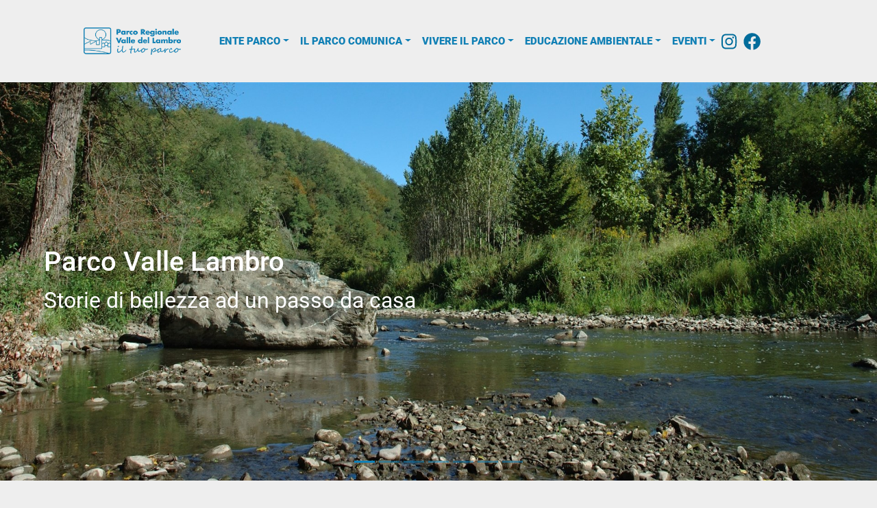

--- FILE ---
content_type: text/html; charset=utf-8
request_url: https://www.parcovallelambro.it/i-valori-del-parco
body_size: 10436
content:

<!DOCTYPE html>
<html lang="it">
<head>
    
<meta charset="utf-8">
<title>Parco Valle Lambro | Home</title>
<meta name="author" content="">
<meta name="description" content="">
<meta name="viewport" content="width=device-width, initial-scale=1, maximum-scale=1">
<meta name="keywords" content="">
<link rel="canonical" href="https://www.parcovallelambro.it/">
<meta property="og:title" content="Parco Valle Lambro | Home" />
<meta property="og:image" />
<meta property="og:description" content="" />
<meta property="og:url" content="https://www.parcovallelambro.it/" />
    <link href="/lib/bootstrap4/css/bootstrap.min.css?2sGF8bCy3Qg" rel="stylesheet" />

    <link href="/lib/lightGallery/css/lightgallery.min.css?2sGF8bCy3Qg" rel="stylesheet" />

    <link href="/css/master.min.css?2sGF8bCy3Qg" rel="stylesheet" />

    <link rel="preconnect" href="https://fonts.bunny.net">
    <link href="https://fonts.bunny.net/css?family=roboto:100,100i,300,300i,400,400i,500,500i,700,700i,900,900i" rel="stylesheet" />

    
    <!-- Matomo -->
<script>
  var _paq = window._paq = window._paq || [];
  /* tracker methods like "setCustomDimension" should be called before "trackPageView" */
  _paq.push(['trackPageView']);
  _paq.push(['enableLinkTracking']);
  (function() {
    var u="//matomo.techstyle.it/";
    _paq.push(['setTrackerUrl', u+'matomo.php']);
    _paq.push(['setSiteId', '6']);
    var d=document, g=d.createElement('script'), s=d.getElementsByTagName('script')[0];
    g.async=true; g.src=u+'matomo.js'; s.parentNode.insertBefore(g,s);
  })();
</script>
<!-- End Matomo Code -->
</head>
<body class="body-home">
    
<nav class="navbar navbar-expand-xl navbar-light p-0 ">
    <div class="container-fluid px-0">
        <div class="row w-100">
            <div class="col-12 col-md-10 offset-md-1">
                <div class="row mx-0 valign">
                        <div class="col-6 col-md-5 col-xl-2"><a href="/" class="logo"><img src="/img/logo-parco-valle-lambro.png" class="img-fluid" /></a></div>
                    <div class="col-3 offset-3 col-xl-10 mx-0 px-0 text-center my-lg-0 my-auto">
                        
                        <span class="navbar-toggler-icon"></span>
                        <div class="collapse navbar-collapse" id="navbarResponsive">
                            <a href="javascript:void(0)" class="js-closeMenu closeMenu">X</a>
                            <ul class="navbar-nav text-uppercase mx-auto valign">
                                        <li class="nav-item nav-item-ente_parco  dropdown">
                                            <a id="navlink2" href="#" class="nav-link dropdown-toggle" data-toggle="dropdown" aria-haspopup="true" aria-expanded="false">Ente parco</a>
                                            <ul class="dropdown-menu bg-light dropdown-menu-center" aria-labelledby="navlink2">
                                                
                                                    <li class="nav-item  nav-item-chi_siamo ">
                                                        <a id="navlink317" class="nav-link" href="https://www.parcovallelambro.it/ente-parco/chi-siamo/" target="">Chi siamo</a>
                                                    </li>
                                                    <li class="nav-item  nav-item-organi_dell-ente ">
                                                        <a id="navlink663" class="nav-link" href="https://www.parcovallelambro.it/ente-parco/organi-dell-ente/" target="">Organi dell&#39;Ente</a>
                                                    </li>
                                                    <li class="nav-item  nav-item-uffici_e_servizi ">
                                                        <a id="navlink318" class="nav-link" href="https://www.parcovallelambro.it/contatti/" target="">Uffici e servizi</a>
                                                    </li>
                                                    <li class="nav-item  nav-item-modulistica_e_regolamenti ">
                                                        <a id="navlink234" class="nav-link" href="https://www.parcovallelambro.it/ente-parco/modulistica-e-regolamenti/" target="">Modulistica e Regolamenti</a>
                                                    </li>
                                                    <li class="nav-item  nav-item-bandi_e_avvisi ">
                                                        <a id="navlink22" class="nav-link" href="https://www.parcovallelambro.it/ente-parco/bandi-e-avvisi/" target="">Bandi e avvisi</a>
                                                    </li>
                                                    <li class="nav-item  nav-item-lo_statuto ">
                                                        <a id="navlink685" class="nav-link" href="https://www.parcovallelambro.it/ente-parco/lo-statuto/" target="">Lo statuto</a>
                                                    </li>
                                                    <li class="nav-item  nav-item-il_bilancio_e_gli_atti_amministrativi ">
                                                        <a id="navlink12" class="nav-link" href="https://www.parcovallelambro.it/ente-parco/il-bilancio-e-gli-atti-amministrativi/" target="">Il bilancio e il DUP</a>
                                                    </li>
                                                    <li class="nav-item  nav-item-privacy_policy ">
                                                        <a id="navlink664" class="nav-link" href="https://www.parcovallelambro.it/ente-parco/privacy-policy/" target="">Privacy Policy</a>
                                                    </li>
                                                    <li class="nav-item  nav-item-amministrazione_trasparente ">
                                                        <a id="navlink16" class="nav-link" href="https://servizionline.hspromilaprod.hypersicapp.net/cmsvallelambro/portale/trasparenza/trasparenzaamministrativa.aspx?P=6700" target="_blank">Amministrazione Trasparente</a>
                                                    </li>
                                                    <li class="nav-item  nav-item-albo_pretorio ">
                                                        <a id="navlink328" class="nav-link" href="https://servizionline.hspromilaprod.hypersicapp.net/cmsvallelambro/listaservizi.aspx?U=1&amp;S=200" target="_blank">Albo pretorio</a>
                                                    </li>
                                            </ul>
                                        </li>
                                        <li class="nav-item nav-item-il_parco_comunica  dropdown">
                                            <a id="navlink42" href="#" class="nav-link dropdown-toggle" data-toggle="dropdown" aria-haspopup="true" aria-expanded="false">Il parco comunica</a>
                                            <ul class="dropdown-menu bg-light dropdown-menu-center" aria-labelledby="navlink42">
                                                
                                                    <li class="nav-item  nav-item-il_parco_comunica ">
                                                        <a id="navlink6" class="nav-link" href="https://www.parcovallelambro.it/il-parco-comunica/il-parco-comunica/" target="">Il parco comunica</a>
                                                    </li>
                                                    <li class="nav-item  nav-item-news ">
                                                        <a id="navlink9" class="nav-link" href="https://www.parcovallelambro.it/il-parco-comunica/news/" target="">News</a>
                                                    </li>
                                                    <li class="nav-item  nav-item-newsletter ">
                                                        <a id="navlink202" class="nav-link" href="https://www.parcovallelambro.it/il-parco-comunica/newsletter/" target="">Newsletter</a>
                                                    </li>
                                                    <li class="nav-item  nav-item-pubblicazioni ">
                                                        <a id="navlink205" class="nav-link" href="https://www.parcovallelambro.it/il-parco-comunica/pubblicazioni/" target="">Pubblicazioni</a>
                                                    </li>
                                            </ul>
                                        </li>
                                        <li class="nav-item nav-item-vivere_il_parco  dropdown">
                                            <a id="navlink19" href="#" class="nav-link dropdown-toggle" data-toggle="dropdown" aria-haspopup="true" aria-expanded="false">Vivere il parco</a>
                                            <ul class="dropdown-menu bg-light dropdown-menu-center" aria-labelledby="navlink19">
                                                
                                                    <li class="nav-item  nav-item-vivere_il_parco ">
                                                        <a id="navlink3" class="nav-link" href="https://www.parcovallelambro.it/vivere-il-parco/vivere-il-parco/" target="">Vivere il parco</a>
                                                    </li>
                                                    <li class="nav-item  nav-item-aree_protette_minori ">
                                                        <a id="navlink319" class="nav-link" href="https://www.parcovallelambro.it/vivere-il-parco/aree-protette-minori/" target="">Aree protette minori</a>
                                                    </li>
                                                    <li class="nav-item  nav-item-le_vie_del_parco ">
                                                        <a id="navlink28" class="nav-link" href="https://www.parcovallelambro.it/vivere-il-parco/le-vie-del-parco/" target="">Le Vie del Parco</a>
                                                    </li>
                                                    <li class="nav-item  nav-item-come_arrivare ">
                                                        <a id="navlink312" class="nav-link" href="https://www.parcovallelambro.it/vivere-il-parco/come-arrivare/" target="">Come arrivare</a>
                                                    </li>
                                                    <li class="nav-item  nav-item-regole_del_parco ">
                                                        <a id="navlink644" class="nav-link" href="https://www.parcovallelambro.it/vivere-il-parco/regole-del-parco/" target="">Regole del Parco</a>
                                                    </li>
                                            </ul>
                                        </li>
                                        <li class="nav-item nav-item-educazione_ambientale  dropdown">
                                            <a id="navlink207" href="#" class="nav-link dropdown-toggle" data-toggle="dropdown" aria-haspopup="true" aria-expanded="false">Educazione ambientale</a>
                                            <ul class="dropdown-menu bg-light dropdown-menu-center" aria-labelledby="navlink207">
                                                
                                                    <li class="nav-item  nav-item-educazione_ambientale ">
                                                        <a id="navlink698" class="nav-link" href="https://www.parcovallelambro.it/educazione-ambientale/" target="">Educazione Ambientale</a>
                                                    </li>
                                                    <li class="nav-item  nav-item-progetti_didattici ">
                                                        <a id="navlink271" class="nav-link" href="https://www.parcovallelambro.it/educazione-ambientale/progetti-didattici/" target="">Progetti didattici</a>
                                                    </li>
                                                    <li class="nav-item  nav-item-programma_didattico_sistema_parchi ">
                                                        <a id="navlink274" class="nav-link" href="https://www.parcovallelambro.it/educazione-ambientale/programma-didattico-sistema-parchi/" target="">Programma didattico Sistema Parchi</a>
                                                    </li>
                                                    <li class="nav-item  nav-item-materiale_didattico ">
                                                        <a id="navlink281" class="nav-link" href="https://www.parcovallelambro.it/educazione-ambientale/materiale-didattico/" target="">Materiale didattico</a>
                                                    </li>
                                            </ul>
                                        </li>
                                            <li class="nav-item nav-item-eventi  dropdown">
                                                <a id="navlink208" href="#" class="nav-link dropdown-toggle" data-toggle="dropdown" aria-haspopup="true" aria-expanded="false">Eventi</a>
                                                <ul class="dropdown-menu bg-light dropdown-menu-center" aria-labelledby="navlink208">
                                                    <li class="nav-item nav-item-208">
                                                        <a id="navlink208" class="nav-link" href="https://www.parcovallelambro.it/eventi/">Eventi nel parco</a>
                                                    </li>
                                                        <li class="nav-item nav-item-ev624">
                                                            <a id="navlinkev624" class="nav-link" href="https://www.parcovallelambro.it/eventi/categoria/eventi-per-tutti-e-bimbi-grandi/">Eventi per tutti e bimbi grandi</a>
                                                        </li>
                                                        <li class="nav-item nav-item-ev625">
                                                            <a id="navlinkev625" class="nav-link" href="https://www.parcovallelambro.it/eventi/categoria/eventi-per-famiglie-e-bimbi/">Eventi per famiglie e bimbi</a>
                                                        </li>
                                                        <li class="nav-item nav-item-ev626">
                                                            <a id="navlinkev626" class="nav-link" href="https://www.parcovallelambro.it/eventi/categoria/eventi-di-esplorazione/">Eventi di esplorazione</a>
                                                        </li>
                                                        <li class="nav-item nav-item-ev627">
                                                            <a id="navlinkev627" class="nav-link" href="https://www.parcovallelambro.it/eventi/categoria/eventi-singoli/">Eventi singoli</a>
                                                        </li>
                                                </ul>
                                            </li>
                                <li class="nav-item nav-item-socials"><a href="https://www.instagram.com/parcoregionalevallelambro/?hl=it" target="_blank"><img src="/img/instagram.png" class="mr-2" /></a><a href="https://www.facebook.com/parcovallelambro/" target="_blank"><img src="/img/facebook.png" /></a></li>
                            </ul>
                        </div>
                    </div>
                </div>
            </div>
        </div>
        
    </div>
</nav>


    <main role="main">
        



    <div class="container-fluid header px-0">
        <div id="slider_83224ac937e0469f80f10e995d5fbbfc" class="carousel slide" data-ride="carousel" data-interval="3000">

            <div class="carousel-inner">
                    <div class="carousel-item active">
                        <img src="/dynatc/immagine-0611-0526/0.jpg?2sGF8bCy3Qg" class="img-fluid" />
                    </div>
                    <div class="carousel-item ">
                        <img src="/dynatc/immagine-0611-0526/1.jpg?2sGF8bCy3Qg" class="img-fluid" />
                    </div>
                    <div class="carousel-item ">
                        <img src="/dynatc/immagine-0611-0526/2.jpg?2sGF8bCy3Qg" class="img-fluid" />
                    </div>
                    <div class="carousel-item ">
                        <img src="/dynatc/immagine-0611-0526/3.jpg?2sGF8bCy3Qg" class="img-fluid" />
                    </div>
                    <div class="carousel-item ">
                        <img src="/dynatc/immagine-0611-0526/3.png?2sGF8bCy3Qg" class="img-fluid" />
                    </div>
                    <div class="carousel-item ">
                        <img src="/dynatc/immagine-0611-0526/4-.jpg?2sGF8bCy3Qg" class="img-fluid" />
                    </div>
                    <div class="carousel-item ">
                        <img src="/dynatc/immagine-0611-0526/home2.png?2sGF8bCy3Qg" class="img-fluid" />
                    </div>
                <ul class="carousel-indicators">
                        <li data-target="#slider_83224ac937e0469f80f10e995d5fbbfc" data-slide-to="0" class="active"></li>
                        <li data-target="#slider_83224ac937e0469f80f10e995d5fbbfc" data-slide-to="1" class=""></li>
                        <li data-target="#slider_83224ac937e0469f80f10e995d5fbbfc" data-slide-to="2" class=""></li>
                        <li data-target="#slider_83224ac937e0469f80f10e995d5fbbfc" data-slide-to="3" class=""></li>
                        <li data-target="#slider_83224ac937e0469f80f10e995d5fbbfc" data-slide-to="4" class=""></li>
                        <li data-target="#slider_83224ac937e0469f80f10e995d5fbbfc" data-slide-to="5" class=""></li>
                        <li data-target="#slider_83224ac937e0469f80f10e995d5fbbfc" data-slide-to="6" class=""></li>
                </ul>
            </div>
        </div>

        <div class="testo">
            <h2 style="color:#FFF"><strong>Parco Valle Lambro</strong></h2>
            Storie di bellezza ad un passo da casa
        </div>
    </div>


<section draggable="false" class="container-fluid color1 size1 my-5" style="">
  <editable class="justify-content-center" style="background-image: url(''); background-size:cover; min-height:100px; color:inherit; background-color:inherit;"><div class="row"><div class="col-12 col-md-10 offset-md-1"><div class="row"><div class="col-12">Vivi il Parco Valle Lambro e le sue aree protette minori: il fiume, i laghi, i boschi, la fauna, le aree agricole, le architetture, le storie.</div></div></div></div></editable>
</section><section draggable="false" class="container-fluid my-5" style="">
  <editable class="justify-content-center" style="background-image: url(''); background-size:cover; min-height:100px; color:inherit; background-color:inherit;"><div class="btgrid"><div class="row"><div class="col-12 col-md-10 offset-md-1"><div class="row border-top border-bottom py-5"><div class="col-12 col-lg-6 mb-4 mb-lg-0"><img alt="" class="img-fluid" src="/resources/___2261c23cd0b9467686a4d1a86439a32e_/libellula.jpg"></div><div class="col-12 col-lg-5 offset-lg-1 valign size2" ><div><div class="size3 color1"><span style="font-size:16px">Un Parco naturale in una delle zone più cementificate d’Italia. Era questa la scommessa del Parco Regionale della Valle del Lambro.</span></div><br><span style="font-size:16px">Quasi 30 anni dopo la partita è stata vinta. In Brianza esiste un’area protetta di oltre 8000 ettari che è stata capace di salvaguardare alcuni gioielli ambientali di grande pregio che rischiavano di scomparire.<br><br><a class="seeMore" href="/ente-parco/chi-siamo/">scopri di più</a></span></div></div></div></div></div></div></editable>
</section><section draggable="false" class="">
  <editable class="justify-content-center" style="background-image: url(''); background-size:cover; min-height:100px; color:inherit; background-color:inherit;">
</editable>
</section><section draggable="false" class="">
  <editable class="justify-content-center" style="background-image: url(''); background-size:cover; min-height:100px; color:inherit; background-color:inherit;">
    <div class="container-fluid my-5">
        <div class="row">
            <div class="col-12 col-md-10 offset-md-1 border-top border-bottom py-4">
                <div class="row mb-4">
                    <div class="col-12"><h3>NOTIZIE</h3> <a href="https://www.parcovallelambro.it/il-parco-comunica/news/">mostra tutte ></a></div>
                </div>
                <div class="row">
                        <div class="col-12 col-md-6 col-lg-3 mb-4 mb-lg-0 py-2">
                            <div class="bg1">
                                <a href="https://www.parcovallelambro.it/il-parco-comunica/news/avviso-pubblico-piano-triennale-di-prevenzione-della-corruzione-e-per-la-trasparenza-2026-2028/"><img src="/dynimg-cr500x280/it-1697-e3e5.png?20260120114353" class="img-fluid" /></a>
                                <div class="m-2">
                                    <div class="sameHeight" rel-sh="bloccoNews">
                                        <div class="color2 size3 weightblack"><a href="https://www.parcovallelambro.it/il-parco-comunica/news/avviso-pubblico-piano-triennale-di-prevenzione-della-corruzione-e-per-la-trasparenza-2026-2028/">AVVISO PUBBLICO PIANO TRIENNALE DI PREVENZIONE DELLA CORRUZIONE E PER LA TRASPARENZA 2026 – 2028</a></div>
                                    </div>
                                    <div class="color2 mt-3">16/01/2026</div>
                                </div>
                            </div>
                        </div>
                        <div class="col-12 col-md-6 col-lg-3 mb-4 mb-lg-0 py-2">
                            <div class="bg1">
                                <a href="https://www.parcovallelambro.it/il-parco-comunica/news/buone-feste/"><img src="/dynimg-cr500x280/it-1695-ba32.jpg?20251223141007" class="img-fluid" /></a>
                                <div class="m-2">
                                    <div class="sameHeight" rel-sh="bloccoNews">
                                        <div class="color2 size3 weightblack"><a href="https://www.parcovallelambro.it/il-parco-comunica/news/buone-feste/">Buone Feste</a></div>
                                    </div>
                                    <div class="color2 mt-3">06/01/2026</div>
                                </div>
                            </div>
                        </div>
                        <div class="col-12 col-md-6 col-lg-3 mb-4 mb-lg-0 py-2">
                            <div class="bg1">
                                <a href="https://www.parcovallelambro.it/il-parco-comunica/news/chiusura-uffici-venerdi-2-e-lunedi-5-gennaio-2026/"><img src="/dynimg-cr500x280/it-1694-8ddf.png?20251222081926" class="img-fluid" /></a>
                                <div class="m-2">
                                    <div class="sameHeight" rel-sh="bloccoNews">
                                            <div class="color1 size2 text-uppercase font-weight-bold mb-2">AVVISO</div>
                                        <div class="color2 size3 weightblack"><a href="https://www.parcovallelambro.it/il-parco-comunica/news/chiusura-uffici-venerdi-2-e-lunedi-5-gennaio-2026/">CHIUSURA UFFICI - venerd&#236; 2 e luned&#236; 5 gennaio 2026</a></div>
                                    </div>
                                    <div class="color2 mt-3">02/01/2026</div>
                                </div>
                            </div>
                        </div>
                        <div class="col-12 col-md-6 col-lg-3 mb-4 mb-lg-0 py-2">
                            <div class="bg1">
                                <a href="https://www.parcovallelambro.it/il-parco-comunica/news/il-nostro-calendario-2026-impollinatori-e-futuro/"><img src="/dynimg-cr500x280/it-1693-cf49.png?20251205142250" class="img-fluid" /></a>
                                <div class="m-2">
                                    <div class="sameHeight" rel-sh="bloccoNews">
                                            <div class="color1 size2 text-uppercase font-weight-bold mb-2">NOTIZIE</div>
                                        <div class="color2 size3 weightblack"><a href="https://www.parcovallelambro.it/il-parco-comunica/news/il-nostro-calendario-2026-impollinatori-e-futuro/">Il nostro calendario 2026: impollinatori e futuro</a></div>
                                    </div>
                                    <div class="color2 mt-3">01/01/2026</div>
                                </div>
                            </div>
                        </div>
                </div>
            </div>
        </div>
    </div>
</editable>
</section><section draggable="false" class="">
  <editable class="justify-content-center" style="background-image: url(''); background-size:cover; min-height:100px; color:inherit; background-color:inherit;">
<div class="container-fluid my-5">
        <div class="row">
            <div class="col-12 col-md-10 offset-md-1">
                <div class="row mb-4">
                    <div class="col-12"><h3>LE VIE DEL PARCO</h3> <a href="https://www.parcovallelambro.it/vivere-il-parco/le-vie-del-parco/">mostra tutti ></a></div>
                </div>
                <div class="row">
                    <div class="col-12 col-md-7 mb-4 mb-md-0">
                        <img src="/img/mappa.jpg" class="img-fluid" />
                    </div>
                    <div class="col-12 col-md-5 valign">
                        <div>
                                <div class="color1 size2"><strong>PERCORSI</strong></div>
                                <div class="size3 mb-3"><strong>Lungo le piste ciclo pedonali</strong></div>
                                <ol class="color4">
                                        <li><a href="https://www.parcovallelambro.it/vivere-il-parco/le-vie-del-parco/anello-agliate-chignolo-triuggio/">Anello Agliate - Chignolo - Triuggio</a></li>
                                        <li><a href="https://www.parcovallelambro.it/vivere-il-parco/le-vie-del-parco/ciclovia-monza-erba/">Ciclovia Monza-Erba</a></li>
                                        <li><a href="https://www.parcovallelambro.it/vivere-il-parco/le-vie-del-parco/colli-briantei/">Colli Briantei</a></li>
                                        <li><a href="https://www.parcovallelambro.it/vivere-il-parco/le-vie-del-parco/attorno-al-lago-di-alserio/">Attorno al lago di Alserio</a></li>
                                        <li><a href="https://www.parcovallelambro.it/vivere-il-parco/le-vie-del-parco/anello-agliate-chignolo-triuggio/">Anello Agliate - Chignolo - Triuggio</a></li>
                                </ol>
                                                            <div class="color1 size2 mt-4"><strong>ITINERARI</strong></div>
                                <div class="size3 mb-3"><strong>Più brevi e a carattere culturale</strong></div>
                                <ol class="color4">
                                        <li><a href="https://www.parcovallelambro.it/vivere-il-parco/le-vie-del-parco/un-lago-tanti-autori-leggendo-al-segrino/">Un lago, tanti autori: leggendo al Segrino</a></li>
                                        <li><a href="https://www.parcovallelambro.it/vivere-il-parco/le-vie-del-parco/trame-dacqua-il-sentiero-delle-bevere/">Trame d&#39;acqua: il Sentiero delle Bevere</a></li>
                                        <li><a href="https://www.parcovallelambro.it/vivere-il-parco/le-vie-del-parco/tra-fate-e-streghe-a-eupilio/">Tra fate e streghe a Eupilio</a></li>
                                        <li><a href="https://www.parcovallelambro.it/vivere-il-parco/le-vie-del-parco/tra-cavalli-e-risorgive-il-sentiero-felice/">Tra cavalli e risorgive: il Sentiero Felice</a></li>
                                        <li><a href="https://www.parcovallelambro.it/vivere-il-parco/le-vie-del-parco/storie-di-regine-condottieri-e-cardinali-monza-il-parco-e-i-giardini-reali/">Storie di regine, condottieri e cardinali: Monza, il Parco e i Giardini Reali</a></li>
                                        <li><a href="https://www.parcovallelambro.it/vivere-il-parco/le-vie-del-parco/scorci-romantici-le-leggendarie-grotte-di-realdino-e-i-mulini-del-lambro/">Scorci romantici: le leggendarie Grotte di Realdino e i mulini del Lambro</a></li>
                                        <li><a href="https://www.parcovallelambro.it/vivere-il-parco/le-vie-del-parco/nel-parco-della-villa-reale-storie-di-mugnai-contadini-e-fattori/">Nel Parco della Villa Reale: storie di… mugnai, contadini e fattori</a></li>
                                        <li><a href="https://www.parcovallelambro.it/vivere-il-parco/le-vie-del-parco/la-via-dimenticata-da-montesiro-a-besana-brianza-per-la-busa-/">La via dimenticata: da Montesiro a Besana Brianza per la “Busa”</a></li>
                                        <li><a href="https://www.parcovallelambro.it/vivere-il-parco/le-vie-del-parco/la-natura-incontaminata-l-oasi-di-baggero/">La natura incontaminata: l’Oasi di Baggero</a></li>
                                        <li><a href="https://www.parcovallelambro.it/vivere-il-parco/le-vie-del-parco/i-segreti-medievali-da-albiate-ad-agliate/">I segreti medievali: da Albiate ad Agliate</a></li>
                                        <li><a href="https://www.parcovallelambro.it/vivere-il-parco/le-vie-del-parco/i-gelsi-raccontano-i-segreti-di-rancate/">I gelsi raccontano i segreti di Rancate</a></li>
                                        <li><a href="https://www.parcovallelambro.it/vivere-il-parco/le-vie-del-parco/da-tregasio-al-pegorino-tra-le-antiche-cascine/">Da Tregasio al Pegorino…  tra le antiche cascine</a></li>
                                        <li><a href="https://www.parcovallelambro.it/vivere-il-parco/le-vie-del-parco/avventura-al-rio-cantalupo/">Avventura al Rio Cantalupo</a></li>
                                        <li><a href="https://www.parcovallelambro.it/vivere-il-parco/le-vie-del-parco/atmosfere-medievali-da-carate-brianza-ad-agliate-per-i-boschi/">Atmosfere medievali: da Carate Brianza ad Agliate per i boschi</a></li>
                                        <li><a href="https://www.parcovallelambro.it/vivere-il-parco/le-vie-del-parco/a-erba-tra-romantico-e-gotico/">A Erba tra romantico e gotico</a></li>
                                        <li><a href="https://www.parcovallelambro.it/vivere-il-parco/le-vie-del-parco/a-casatenovo-tra-ricchi-e-poveri/">A Casatenovo tra ricchi e poveri</a></li>
                                        <li><a href="https://www.parcovallelambro.it/vivere-il-parco/le-vie-del-parco/la-via-delle-ville/">La via delle ville</a></li>
                                        <li><a href="https://www.parcovallelambro.it/vivere-il-parco/le-vie-del-parco/dal-belvedere-alla-villa-reale-di-monza/">Dal Belvedere alla Villa Reale di Monza</a></li>
                                </ol>
                        </div>
                    </div>
                    
                </div>
            </div>
        </div>
    </div>
</editable>
</section><section draggable="false" class="container-fluid my-5">
  <editable class="justify-content-center" style="background-image: url(''); background-size:cover; min-height:100px; color:inherit; background-color:inherit;"><div class="btgrid"><div class="row"><div class="col-12 col-md-10 offset-md-1"><div class="row border-top pt-5"><div class="col-12"><h3>AREE PROTETTE MINORI</h3></div></div><div class="row border-bottom pb-5"><div class="col-12 col-md-4"><div class="bg1"><div class="m-2"><div class="color2 size3 weightblack mb-3"><a href="/vivere-il-parco/aree-protette-minori/riserva-naturale-lago-di-montorfano/"><img alt="" class="img-fluid" src="/resources/___2261c23cd0b9467686a4d1a86439a32e_/montorfano.jpg"><br>Riserva Naturale Lago di Montorfano</a></div></div></div></div><div class="col-12 col-md-4"><div class="bg1"><div class="m-2"><div class="color2 size3 weightblack mb-3"><a href="/vivere-il-parco/aree-protette-minori/plis-dei-colli-briantei/"><img alt="" class="img-fluid" src="/resources/___2261c23cd0b9467686a4d1a86439a32e_/colli.jpg"><br>PLIS dei Colli Briantei</a></div></div></div></div><div class="col-12 col-md-4"><div class="bg1"><div class="m-2"><div class="color2 size3 weightblack mb-3"><a href="/vivere-il-parco/aree-protette-minori/plis-agricolo-della-valletta/"><img alt="" class="img-fluid" src="/resources/___2261c23cd0b9467686a4d1a86439a32e_/besana_img_20211106_114304-1-.jpg"><br>PLIS Agricolo della Valletta</a></div></div></div></div></div></div></div></div></editable>
</section><section draggable="false" class="container-fluid my-5">
  <editable class="justify-content-center" style="background-image: url(''); background-size:cover; min-height:100px; color:inherit; background-color:inherit;"><div class="btgrid"><div class="row"><div class="col-12 col-md-10 offset-md-1"><div class="row"><div class="col-12 col-lg-5 size3 valign mb-4 mb-lg-0"><div><h3>GESTIONE FLUVIALE</h3><br><span style="font-size:16px">Il parco si occupa della gestione idraulica di corsi d'acqua, attraverso la realizzazione e gestione di opere idrauliche strategiche volte ad evitare le esondazioni, come la Diga di Pusiano e le aree di esondazione controllata di Inverigo e Brenno<br><br><a class="seeMore" href="https://www.parcovallelambro.it/ente-parco/uffici-e-servizi/servizio-riqualificazione-fluviale/gestione-fluviale/">scopri di più</a></span></div></div><div class="col-12 col-lg-6 offset-lg-1" ><img alt="" class="img-fluid" src="/resources/___2261c23cd0b9467686a4d1a86439a32e_/idro.jpg"></div></div></div></div></div></editable>
</section><section draggable="false" class="">
  <editable class="justify-content-center" style="background-image: url(''); background-size:cover; min-height:100px; color:inherit; background-color:inherit;">
    <div class="container-fluid my-5">
        <div class="row">
            <div class="col-12 col-md-10 offset-md-1">
                <div class="row border-top pt-5" style="">
                    <div class="col-12 mb-4">
                        <h4>LINK VELOCI</h4>
                    </div>
                        <div class="col-12 col-sm-6 col-xl-3 text-center mb-4 mx-auto">
                            <a href="/ente-parco/modulistica-e-regolamenti/" class="seeMore2" style="display:block;" target="">
                                Modulistica
                            </a>
                        </div>
                        <div class="col-12 col-sm-6 col-xl-3 text-center mb-4 mx-auto">
                            <a href="http://parcovallelambro.nereal.com/index.php" class="seeMore2" style="display:block;" target="_blank">
                                Cerca la tua pratica
                            </a>
                        </div>
                        <div class="col-12 col-sm-6 col-xl-3 text-center mb-4 mx-auto">
                            <a href="/ente-parco/uffici-e-servizi/servizio-naturalistico-forestale/taglio-boschi-e-taglio-piante/" class="seeMore2" style="display:block;" target="">
                                Taglio boschi
                            </a>
                        </div>
                        <div class="col-12 col-sm-6 col-xl-3 text-center mb-4 mx-auto">
                            <a href="/educazione-ambientale/educazione-ambientale/" class="seeMore2" style="display:block;" target="">
                                Scuole
                            </a>
                        </div>
                        <div class="col-12 col-sm-6 col-xl-3 text-center mb-4 mx-auto">
                            <a href="/ente-parco/uffici-e-servizi/area-tecnica/piano-territoriale-di-coordinamento-(nta-e-cartografia)/" class="seeMore2" style="display:block;" target="">
                                PTC
                            </a>
                        </div>
                        <div class="col-12 col-sm-6 col-xl-3 text-center mb-4 mx-auto">
                            <a href="https://pagamentinlombardia.servizirl.it/mypay4/cittadino/spontaneo?enteToChange=EDPP_108&amp;redirectUrl=" class="seeMore2" style="display:block;" target="_blank">
                                PagoPa
                            </a>
                        </div>
                        <div class="col-12 col-sm-6 col-xl-3 text-center mb-4 mx-auto">
                            <a href="/vivere-il-parco/regole-del-parco/" class="seeMore2" style="display:block;" target="">
                                Regole del Parco
                            </a>
                        </div>
                        <div class="col-12 col-sm-6 col-xl-3 text-center mb-4 mx-auto">
                            <a href="/ente-parco/uffici-e-servizi/servizio-vigilanza-ecologica/segnalazioni-/" class="seeMore2" style="display:block;" target="">
                                Segnalazioni
                            </a>
                        </div>
                </div>
            </div>
        </div>
        
    </div>
</editable>
</section>

    </main>
    <footer class="">
        <div class="container-fluid">
<div class="row">
<div class="col-12 col-md-10 offset-md-1">
<div class="row">
<div class="col col-12 col-md-6 col-lg-3 mb-4 mb-lg-0"><strong><img alt="" class="img-fluid logofooter mb-3" src="/resources/___11056c35f40c445eabeb51a2a76f25ff_/logo-footer.png" /><br />
Ente di diritto pubblico</strong>
<div class="size4"><strong>Parco Regionale<br />
della Valle del Lambro</strong></div>
</div>

<div class="col col-12 col-md-6 col-lg-3 mb-4 mb-lg-0">
<p>INFORMAZIONI</p>
Via Vittorio Veneto, 19<br />
20844 Triuggio (MB)<br />
P.IVA: 02074260965<br />
Cod. Univoco: UFAM3N
<p><br />
CONTATTI</p>
Tel. <a href="tel:00390362970961">0362.970961</a><br />
Mail. <a href="mailto:info@parcovallelambro.it">info@parcovallelambro.it</a><br />
Pec. <a href="mailto:parcovallelambro@legalmail.it">parcovallelambro@legalmail.it</a></div>

<div class="col col-12 col-md-6 col-lg-3 mb-4 mb-lg-0">
    <p>LINK VELOCI</p>
    <ul>
            <li><a href="https://servizionline.hspromilaprod.hypersicapp.net/cmsvallelambro/portale/trasparenza/trasparenzaamministrativa.aspx?P=6700" target="_blank" >Amministrazione trasparente</a></li>
            <li><a href="https://servizionline.hspromilaprod.hypersicapp.net/cmsvallelambro/servizionline.aspx?S=200" target="_blank" >Albo pretorio</a></li>
            <li><a href="http://www.albipretori.it/Public/Pubblicazioni?codice=106&amp;pagina=Cronologico" target="_blank" >Albo Pretorio (fino al 26.05.2022)</a></li>
            <li><a href="/ente-parco/uffici-e-servizi/area-tecnica/piano-territoriale-di-coordinamento-(nta-e-cartografia)/" target="" >PTC</a></li>
            <li><a href="https://pagamentinlombardia.servizirl.it/mypay4/cittadino/spontaneo?enteToChange=EDPP_108&amp;redirectUrl=" target="_blank" >PagoPa</a></li>
            <li><a href="/ente-parco/bandi-e-avvisi/" target="" >Bandi e avvisi</a></li>
            <li><a href="/contatti/" target="" >Contatti uffici</a></li>
            <li><a href="/ente-parco/uffici-e-servizi/servizio-vigilanza-ecologica/segnalazioni-/" target="" >Segnalazioni</a></li>
            <li><a href="http://www.parcovallelambro2023.it.techstyle.website/ente-parco/privacy-policy/" target="_blank" >Privacy policy</a></li>
            <li><a href="http://www.parcovallelambro2023.it.techstyle.website/cookie-policy/" target="_blank" >Cookie policy</a></li>
            <li><a href="/attuazione-misure-pnrr/" target="" >Attuazione Misure PNRR</a></li>
    </ul>
</div>

<div class="col col-12 col-md-6 col-lg-3 mb-4 mb-lg-0">

<p><a data-toggle="modal" data-target="#newsletterModal16d7ef38" href="#">Iscriviti alla newsletter</a></p>

<script type="text/javascript">
    var form_16d7ef38_submitting = false;
    function submit_16d7ef38(sender) {
        if (form_16d7ef38_submitting)
        {
            return;
        }
        var form = $(sender).closest('.ts-login-form');
        $('body').addClass('ts-login-form-submitting');
            form_16d7ef38_submitting = true;

        $.ajax({
            type: "POST",
            url: '/ui-controls/box-newsletter.cshtml?mode=submit',
            data: { email: $(form).find('[name=Email]').val(), privacy: $(form).find('[name=privacy]:checked').val() },

            success: function (msg) {
                $('body').removeClass('ts-login-form-submitting');
                    form_16d7ef38_submitting = false;

                if (msg.indexOf('ERROR=') > -1) {
                    swal("", msg.substring(6), "error");
                    return;
                }
                else {
                    swal({
                        title: "", text: msg, type: 'success', confirmButtonColor: '#000'
                    }, function() {
                            $(form).closest('.modal').modal('hide');
                        
                    });
                }

                jQuery('body').removeClass('ts-login-form-submitting');
                    form_16d7ef38_submitting = false;
            },
            error: function () {
                $('body').removeClass('ts-login-form-submitting');
                    form_16d7ef38_submitting = false;

                swal({
                    title: "", text: $(form).attr('submit-error-message'), type: 'error', confirmButtonColor: '#000'
                });
            }
        });
    }
    
</script>

<div class="modal fade" id="newsletterModal16d7ef38" tabindex="-1" role="dialog">
    <div class="modal-dialog modal-md mod-cornice" role="document">
        <div class="modal-content">
            <div class="modal-body">

                <div class="ts-login-form color1" form-title="Register"
                     submit-error-message="Email gi&#224; registrata" url="/services/newsletter.cshtml?lang=it">

                    <div class="card-body">
                        <div class="row">
                            <div class="col-12">
                                <h4 class="text-uppercase color-primary">Iscriviti alla newsletter</h4>
                                <div class="form-fatturaz form-style">
                                    <div class="row">
                                        <div class="col-xs-12 col-md-12">
                                            <fieldset class="form-group">

                                                <label for="inputName">Email*</label>
                                                <input type="email" class="form-control mandatory" required name="Email" value="" />
                                            </fieldset>
                                        </div>
                                    </div>
                                </div>
                            </div>
                        </div>
                        <div class="row">
                            <div class="col-12 ">
                                <fieldset class="form-group form-checkbox">
                                    rilascio il pieno utilizzo dei dati da me qui riportati dopo aver letto compreso in ogni sua parte l'<a href="#" style="font-weight: bold;">informativa privacy</a>
                                    cos&igrave; come previsto dal regolamento europeo GDPR 2016/679
                                </fieldset>
                            </div>
                            <div class="col-12 ">
                                <fieldset class="form-group form-checkbox">
                                    <input value="1" type="checkbox" class="mandatory" name="privacy" id="input-prev-privacy" required> ho letto e do il consenso
                                </fieldset>
                            </div>
                        
                            <div class="col-lg-12 text-right">
                                <p class="text-left" style="font-size: 12px; color: #1180b5">*Campi obbligatori</p>
                                <button type="button" onclick="submit_16d7ef38(this);" class="btn btn-primary submit">ISCRIVITI</button>
                            </div>
                        </div>

                    </div>

                    <div class="modal-footer text-center" style="border-top:none;display:block;">

                    </div>
                </div>
            </div>
        </div>
    </div>
</div>


<p>Seguici</p>
<a href="https://www.instagram.com/parcoregionalevallelambro/?hl=it" target="_blank"><img alt="" src="/resources/___11056c35f40c445eabeb51a2a76f25ff_/microsoftteams-image.png" /></a> <a class="mr-3" href="https://www.facebook.com/parcovallelambro/" target="_blank"><img alt="" src="/resources/Risorse/___11056c35f40c445eabeb51a2a76f25ff_/facebook.png" /></a></div>
</div>
</div>
</div>
</div>

        <div class="container-fluid text-light">
            <div class="row">
                <div class="col-12 p-3 credit text-center">
                    <a href="http://www.techstyle.it" target="_blank">credits <img src="/img/credits_res.png" style="width:16px"></a>
                </div>
            </div>
        </div>
    </footer>

    <div class="modal fade" id="blankModal" tabindex="-1" role="dialog">
        <div class="modal-dialog modal-md mod-cornice" role="document">
            <div class="modal-content">
                <div class="modal-body">
                </div>
            </div>
        </div>
    </div>

    <script type="text/javascript" src="/lib/jquery/jquery-3.4.1.min.js?2sGF8bCy3Qg"></script>
    <script type="text/javascript" src="/lib/bootstrap4/js/bootstrap.min.js?2sGF8bCy3Qg"></script>

    <script type="text/javascript" src="/lib/lightGallery/js/lightgallery.min.js?2sGF8bCy3Qg"></script>
    <script type="text/javascript" src="/lib/lightGallery/js/lg-thumbnail.min.js?2sGF8bCy3Qg"></script>
    <script type="text/javascript" src="/lib/lightGallery/js/lg-fullscreen.min.js?2sGF8bCy3Qg"></script>
    <script type="text/javascript" src="/lib/lightGallery/js/lg-zoom.min.js?2sGF8bCy3Qg"></script>

    <script type="text/javascript" src="/js/main.min.js?2sGF8bCy3Qg"></script>
    <script src="/lib/swal/sweetalert.min.js?2sGF8bCy3Qg"></script>
    <link href="/lib/swal/sweetalert.css?2sGF8bCy3Qg" rel="stylesheet" />
    
</body>
</html>


--- FILE ---
content_type: text/css
request_url: https://www.parcovallelambro.it/css/master.min.css?2sGF8bCy3Qg
body_size: 3470
content:
a.active.focus,a.active:focus,a.focus,a:active.focus,a:active:focus,a:focus,button.active.focus,button.active:focus,button.focus,button:active.focus,button:active:focus,button:focus,.btn.active.focus,.btn.active:focus,.btn.focus,.btn:active.focus,.btn:active:focus,.btn:focus,.form-control:focus{outline:0;outline-color:transparent;outline-width:0;outline-style:none;box-shadow:0 0 0 0 rgba(0,123,255,0)}.mt-6,.my-6{margin-top:7rem!important}.mb-6,.my-6{margin-bottom:7rem!important}.pt-6,.py-6{padding-top:7rem!important}.pb-6,.py-6{padding-bottom:7rem!important}.closeMenu{position:absolute;top:1em;right:1em}.closeMenu:hover{color:#000;text-decoration:none;-webkit-animation:spin 1s linear 1;-moz-animation:spin 1s linear 1;animation:spin 1s linear 1}textarea{resize:none}.rowBeforeMenu{height:50px;justify-content:right;align-items:center;display:flex}.navbar-light .navbar-nav .nav-link{color:#000}.navbar-light .navbar-nav .active>.nav-link,.navbar-light .navbar-nav .nav-link.active,.navbar-light .navbar-nav .nav-link.show,.navbar-light .navbar-nav .show>.nav-link,.navbar-light .navbar-nav .nav-link:hover{color:#fff}.navbar-toggler-icon{cursor:pointer}#navbarResponsive.active{top:0;left:0;position:fixed;width:100%;height:100%;display:flex;align-content:center;justify-content:center;text-align:center;font-size:2.5em;line-height:1.5;background-color:#f7f7f7;z-index:999}#navbarResponsive.active .nav-item-logo{display:none}.valign{display:flex;align-items:center}.valignbottom{display:flex;align-items:flex-end}.valigntop{display:flex;align-items:flex-start}.payment-summary{width:100%;max-width:700px;margin-left:auto;margin-right:auto;padding:40px;border:1px solid #ccc;background-color:#f2f2f2;margin-bottom:40px}.payment-summary #stripe{padding:20px;margin-bottom:20px;margin-top:20px}.payment-summary #stripecard{font-size:18px;height:50px;line-height:50px;background-color:#fff;border:1px solid #333;padding:15px}.payment-summary table{width:100%}.payment-summary hr{border-color:#aaa;margin-top:15px;margin-bottom:15px}.videoWrapper{position:relative;padding-bottom:56.25%;height:0}.videoWrapper iframe{position:absolute;top:0;left:0;width:100%;height:100%}.logo-responsive{display:none}@media screen and (min-width:1200px){.navbar-toggler-icon{display:none}.closeMenu{display:none}}a,a:hover{color:#1180b5}h1{font-size:48px;color:#000}h2{font-size:40px;font-weight:normal;color:#000}h1 span,h2 span{color:#000!important;font-size:unset!important}h1 strong,h2 strong{font-weight:500}table h2{font-size:2rem}h3{color:#1180b5;font-size:32px;font-weight:900;display:inline-block;margin-right:1.5rem}h4{color:#1180b5;font-size:26px;font-weight:900}h5{font-size:3rem;font-weight:900}.color1,.color1 a,.color1 a:hover{color:#1180b5}.color2,.color2 a{color:#003254}.color3{color:#343434}.color4,.color4 a{color:#000}.size1{font-size:2.5rem}.size2{font-size:.9rem}.size3{font-size:1.2rem}.size4{font-size:1.7rem}.size5{font-size:14px}.size6{font-size:18px}.bg1{background-color:#fff}.weightblack{font-weight:900}body{font-family:'Roboto',sans-serif;padding-top:120px;background-color:#eee}.navbar{position:fixed;top:0;height:120px;background-color:#eee;z-index:999;width:100%}.navbar-light .navbar-nav .nav-link{color:#1180b5;font-weight:900;font-size:15px}.navbar-light .navbar-nav .active>.nav-link,.navbar-light .navbar-nav .nav-link.active,.navbar-light .navbar-nav .nav-link.show,.navbar-light .navbar-nav .show>.nav-link,.navbar-light .navbar-nav .nav-link:hover{color:#1180b5;text-decoration:underline}.navbar-light .navbar-nav .dropdown-menu .nav-link{font-weight:normal;font-size:.9rem;padding-bottom:.3rem;padding-top:.3rem}.dropdown-menu{min-width:20rem;padding:0}.header{position:relative}.header .testo{position:absolute;top:50%;left:4rem;transform:translateY(-50%);color:#fff;font-size:2rem}.seeMore{border:2px solid #1180b5;border-radius:5px;padding:.2rem 1rem;display:inline-block;text-transform:uppercase;transition:all linear .3s}.seeMore:hover{background-color:#1180b5;text-decoration:none;color:#fff}.seeMore2{border:2px solid #1180b5;background-color:#1180b5;border-radius:5px;padding:1.5rem;display:inline-block;text-transform:uppercase;transition:all linear .3s;color:#fff;white-space:nowrap}.seeMore2:hover{background-color:#fff;text-decoration:none;color:#1180b5}.border-top{border-top:2px solid #1180b5!important}.border-bottom{border-bottom:2px solid #1180b5!important}ol{padding-left:15px}footer{background-color:#003254;color:#fff;padding-top:2rem;font-size:14px}footer p{font-weight:900;text-transform:uppercase}footer a,footer a:hover{color:#fff}footer ul{padding-left:0;list-style:none}footer ul li:before{content:url('../img/freccia.png')}footer ul li{display:flex}footer ul li a{line-height:21px;margin-left:5px}.carousel-indicators li{background-color:#1180b5}.breadcrumb li:first-child:before{content:unset}.breadcrumb li:before{content:"/";margin-left:5px;margin-right:5px}.btn-primary{background-color:#1180b5;color:#fff;border:1px solid #1180b5;transition:all linear .3s}.btn-primary:hover{background-color:#fff;color:#1180b5}.attachment{display:flex;border:1px solid #1180b5;padding:.7rem;font-size:14px;transition:all linear .3s;padding-left:50px;position:relative;height:100%;align-items:center;text-decoration:none!important}.attachmentLow{height:auto}.attachmentSmall{width:50%}.attachment:hover{color:#fff;background-color:#1180b5}.attachment:before{content:url('../img/ico-file.svg');position:absolute;left:10px;top:50%;transform:translateY(-50%);width:30px;height:30px}.attachment.file-pdf:before{content:url('../img/ico-pdf.svg')}.attachment.file-jpg:before,.attachment.file-jpeg:before,.attachment.file-png:before{content:url('../img/ico-jpg.svg')}.attachment.file-zip:before{content:url('../img/ico-zip.svg')}.attachment.file-doc:before,.attachment.file-docx:before{content:url('../img/ico-doc.svg')}.alterned div.col,.alterned2 div.col{padding-top:1rem;padding-bottom:1rem}.alterned div.col{color:#1180b5}.alterned div.col a{color:#000}.alterned .row:nth-child(odd) div.col:nth-child(odd),.alterned .row:nth-child(even) div.col:nth-child(even){background-color:#f0f8ff}.alterned .row:nth-child(odd) div.col:nth-child(even),.alterned .row:nth-child(even) div.col:nth-child(odd){background-color:#fff}.alterned strong{font-weight:normal}.alterned p{margin-bottom:0}.alterned2 .row:nth-child(odd){background-color:#f0f8ff}.alterned2 .row:nth-child(even){background-color:#fff}.mainpagesubmenu{font-weight:900;padding-bottom:.3rem;padding-top:.3rem;padding-left:.5rem;background-color:#1180b5;color:#fff}.nav-item-socials{text-align:right}.reverse:nth-child(even){flex-direction:row-reverse}.with-attachment img[alt='PDF icon'],.with-attachment img[alt='Package icon'],.with-attachment a[type^='application/pdf;'],.with-attachment a[type^='application/pdf;']+br,.with-attachment img[alt='PDF icon']+a,.with-attachment img[alt='PDF icon']+a+br,.with-attachment img[alt='Package icon']+a,.with-attachment img[alt='Package icon']+a+br{display:none}li:empty{display:none}ul.carousel-indicators li:empty{display:block}.cms-content a{text-decoration:underline}.capitalize{text-transform:lowercase;display:inline-block}.capitalize::first-letter {text-transform:uppercase}#subnavbarResponsive{display:block}.sub-navbar-toggler-icon{display:none}.toggle{display:none}a.toggle{padding-left:27px;background-image:url('../img/freccia-giu.gif');background-repeat:no-repeat;background-position:left center}.mappa-percorso{z-index:1}.field .field-label{display:inline;font-weight:bold}.field .field-items,.field .field-item{display:inline}.paging.active{text-decoration:underline}.stack-column{margin-top:10px!important;margin-bottom:10px!important}.openSubMenu{cursor:pointer;display:inline-block;height:20px;width:20px;background-color:#1180b5;color:#fff;text-align:center;line-height:20px}.nav-item a[target='_blank']{background-color:#b5e8e8;background-image:url('../img/external.png');background-repeat:no-repeat;background-position:calc(100% - 10px) center}.nav-item.nav-item-socials a{background-color:unset;background-image:unset}.velina{position:relative}.velina a{background-color:rgba(123,175,212,.4);display:flex;width:100%;height:100%;position:absolute;top:0;left:0;color:#fff;align-items:center;text-align:center;justify-content:center;transition:all linear .3s}.velina a:hover{background-color:transparent;font-weight:bold}@media screen and (max-width:1250px){.nav-item-telefono{display:none}}@media screen and (max-width:991px){#subnavbarResponsive{display:none}#subnavbarResponsive.fixed{z-index:999;position:fixed;top:155px;left:0;width:100%}.sub-navbar-toggler-div{position:relative;top:0;left:0;width:100%;background-color:#eee;padding-left:15px;padding-right:15px}.sub-navbar-toggler-div.fixed{position:fixed;top:120px;z-index:999;padding-left:30px;padding-bottom:10px}.sub-navbar-toggler-icon{cursor:pointer;display:inline-block;width:1.5em;height:1.5em;vertical-align:middle;content:"";background:no-repeat center center;background-image:none;background-size:auto;background-size:100% 100%;background-image:url("data:image/svg+xml,%3csvg viewBox='0 0 30 30' xmlns='http://www.w3.org/2000/svg'%3e%3cpath stroke='rgba(0, 0, 0, 0.5)' stroke-width='2' stroke-linecap='round' stroke-miterlimit='10' d='M4 7h22M4 15h22M4 23h22'/%3e%3c/svg%3e");position:relative}.sub-navbar-toggler-icon.active{background-image:url("data:image/svg+xml,%3csvg viewBox='0 0 30 30' xmlns='http://www.w3.org/2000/svg'%3e%3cpath d='M3 21.32L21 3.32001' stroke='rgba(0, 0, 0, 0.5)' stroke-width='2' stroke-linecap='round' stroke-linejoin='round'/%3e%3cpath d='M3 3.32001L21 21.32' stroke='rgba(0, 0, 0, 0.5)' stroke-width='2' stroke-linecap='round' stroke-linejoin='round'/%3e%3c/svg%3e")}.sub-navbar-toggler-icon:before{content:"Menu navigazione";display:inline-block;position:absolute;left:45px;top:0;width:50vw}}@media screen and (max-width:767px){h4,.fraseslider h4{font-size:2em}.goToDetail:after{padding-left:0}.header .testo{font-size:1rem}h2{font-size:3rem}.size1{font-size:1.7rem}footer .logofooter{max-width:30%}}@media screen and (max-width:575px){h2{font-size:2rem}.header .testo{left:50%;transform:translateX(-50%) translateY(-50%);width:100%;padding:1rem;text-align:center}.navbar{height:70px}body{padding-top:70px}#subnavbarResponsive.fixed{top:105px}.sub-navbar-toggler-div.fixed{top:70px}.size1{font-size:22px}h1{font-size:36px}}@media screen and (min-width:1200px){.fraseslider{left:20%}}

--- FILE ---
content_type: application/javascript
request_url: https://www.parcovallelambro.it/js/main.min.js?2sGF8bCy3Qg
body_size: 2059
content:
function setMenuMargin(){$(".nav-center").length&&($(".nav-center").css("marginLeft",""),nav=$(".nav-center").closest("nav"),$(nav).is(".navbar-expand-md")?max=768:$(nav).is(".navbar-expand-lg")?max=992:$(nav).is(".navbar-expand-xl")&&(max=1200),logopos=$(".nav-item-logo").position().left,logodim=$(".nav-item-logo").width(),logopos=logopos+logodim/2,navw=$(".nav-center").width(),scrw=$(window).width(),pos=scrw/2-logopos,scrw>=max&&scrw>navw+pos&&$(".nav-center").css("marginLeft",pos))}function addBgMenu(n){n>10?$("nav").addClass("fullColor"):$("nav").removeClass("fullColor")}function sameHeight(){if($(".sameHeight").length>0){var n={};maxH=0;$(".sameHeight").each(function(){blocco=$(this).attr("rel-sh")!=undefined?$(this).attr("rel-sh"):"all";maxH=n[blocco]!=undefined?n[blocco]:0;$(this).height()>=maxH&&(n[blocco]=$(this).height())});for(const[t,i]of Object.entries(n))blocco="[rel-sh='"+t+"']",t=="all"&&(blocco=""),$(".sameHeight"+blocco).height(i)}}function preload(n){$(n).each(function(){$("<img/>")[0].src=this})}$(document).ready(function(){var i,u,n,r,t;if($(".navbar-toggler-icon,.js-closeMenu").click(function(){$("#navbarResponsive").toggleClass("active")}),$(".nav-center").length&&(setMenuMargin(),$(window).resize(function(){setMenuMargin()})),$(".gallery").lightGallery({thumbnails:!0,download:!1,selector:".gallery-container",getCaptionFromTitleOrAlt:!1}),sameHeight(),$("div.allegati").length&&$("div.allegati").each(function(){if($(this).find(".field-item a").length){var n=$("<div>",{"class":"row mt-4"}),t=$("<div>",{"class":"col-12",html:"<strong>Allegati:<\/strong>"});$(t).appendTo(n);$(this).find(".field-item a").each(function(){var i=$("<div>",{"class":"col-12 col-md-6 mb-4"}),t=$("<a>",{"class":"attachment",target:"_blank",html:$(this).html().replace(/_/g," "),href:$(this).attr("href")});$(this).attr("href").substr(-4)==".pdf"?$(t).addClass("file-pdf"):$(this).attr("href").substr(-4)==".zip"?$(t).addClass("file-zip"):$(this).attr("href").substr(-4)==".jpg"||$(this).attr("href").substr(-5)==".jpeg"||$(this).attr("href").substr(-4)==".png"?$(t).addClass("file-jpg"):($(this).attr("href").substr(-4)==".doc"||$(this).attr("href").substr(-5)==".docx")&&$(t).addClass("file-doc");$(t).appendTo(i);$(i).appendTo(n)});$(n).insertAfter($(this))}$(this).hide()}),($("body").html().match(/Allegati:/g)||[]).length==1){$(".contenuti").addClass("with-attachment");i=$("<div>",{"class":"row"});u=$("body").html().substr($("body").html().indexOf("Allegati:"));const f=/(<img[^>]+>(<a.*?href="([^"]+?)".*?>(.*?)<\/a>)(<br>)*?)+/g;do n=f.exec(u),n&&(r=$("<div>",{"class":"col-12 col-md-6 mb-4"}),t=$("<a>",{"class":"attachment",target:"_blank",html:n[4].replace(/_/g," "),href:n[3]}),n[3].substr(-4)==".pdf"?$(t).addClass("file-pdf"):n[3].substr(-4)==".zip"?$(t).addClass("file-zip"):n[3].substr(-4)==".jpg"||n[3].substr(-5)==".jpeg"||n[3].substr(-4)==".png"?$(t).addClass("file-jpg"):(n[3].substr(-4)==".doc"||n[3].substr(-5)==".docx")&&$(t).addClass("file-doc"),$(t).appendTo(r),$(r).appendTo(i));while(n);$(i).appendTo($("div.contenuti.with-attachment"))}if(($("body").html().match(/Scarica il Bando/g)||[]).length==1){$(".cms-content").addClass("with-attachment");i=$("<div>",{"class":"row"});u=$("body").html().substr($("body").html().indexOf("Scarica il Bando"));const f=/<li[^>]*?>(?:<span[^>]+>)*?(<img[^>]+>(?:.)*?(<a.*?href="([^"]+?)".*?>(.*?)<\/a>))(?:<\/span>)*?<\/li>+/g;do n=f.exec(u),n&&(r=$("<div>",{"class":"col-12 col-md-6 mb-4"}),t=$("<a>",{"class":"attachment",target:"_blank",html:n[4].replace(/_/g," "),href:n[3]}),n[3].substr(-4)==".pdf"?$(t).addClass("file-pdf"):n[3].substr(-4)==".zip"?$(t).addClass("file-zip"):n[3].substr(-4)==".jpg"||n[3].substr(-5)==".jpeg"||n[3].substr(-4)==".png"?$(t).addClass("file-jpg"):(n[3].substr(-4)==".doc"||n[3].substr(-5)==".docx")&&$(t).addClass("file-doc"),$(t).appendTo(r),$(r).appendTo(i));while(n);$(i).appendTo($("div.cms-content"));$("ul").has("img[alt='Package icon']:hidden").hide();$("ul").has("img[alt='PDF icon']:hidden").hide()}addBgMenu($(window).scrollTop());$(window).scroll(function(){$(window).scrollTop()>=$("nav").height()+$(".header").height()-100?$(".sub-navbar-toggler-div,#subnavbarResponsive").addClass("fixed"):$(".sub-navbar-toggler-div,#subnavbarResponsive").removeClass("fixed");addBgMenu($(this).scrollTop())});$("a[class^='js-selectLetter']").click(function(){var n="",t=$(this).attr("class").match(/js-selectLetter\w+/);t&&(n=t[0].replace("js-selectLetter",""));n!=""?($(".alterned .col").hide(),$(".alterned .col.letter"+n).show()):$(".alterned .col").show()});jQuery("a.toggle").show().unbind("click").click(function(){for(var n=jQuery(".toggle"),i=n.index(jQuery(this)),t=i+1;t<n.length;t++)if(!jQuery(n.eq(t)).is("a"))return jQuery(n.eq(t)).toggle("slow"),!1;return!1});$(".openSubMenu").click(function(n){n.preventDefault();$(".openSubMenu").not($(this)).html("+");$(".openSubMenu").not($(this)).next("ul").hide();$(this).next("ul").is(":visible")?($(this).next("ul").hide(),$(this).html("+")):($(this).next("ul").show(),$(this).html("-"))});$(".sub-navbar-toggler-icon").click(function(){$(this).toggleClass("active");$("#subnavbarResponsive").slideToggle()})});